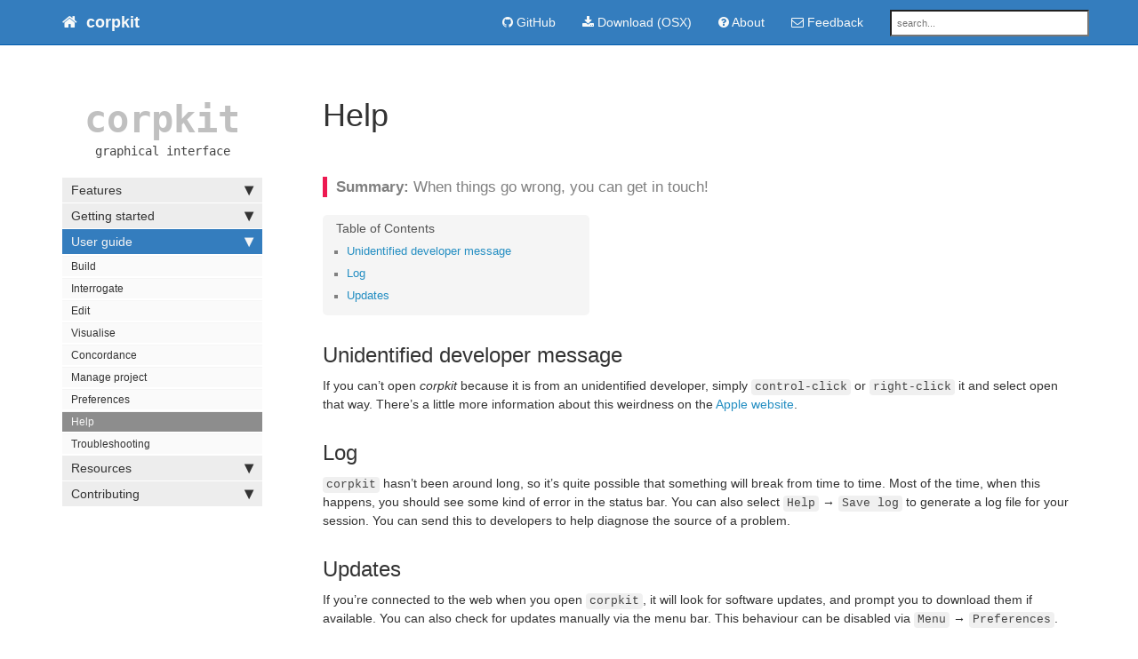

--- FILE ---
content_type: text/html; charset=utf-8
request_url: http://interrogator.github.io/corpkit/doc_help.html
body_size: 4355
content:
<!DOCTYPE html>
<html lang="en">
<html>
  <head>

 <meta charset="utf-8">
<meta http-equiv="X-UA-Compatible" content="IE=edge">
<meta name="viewport" content="width=device-width, initial-scale=1">
<meta name="description" content="When things go wrong, you can get in touch!">
<meta name="keywords" content="help,  help, log, gui, corpkit">
<title>Help  | corpkit</title>
<link rel="stylesheet" type="text/css" href="css/syntax.css">
<link rel="stylesheet" type="text/css" href="css/font-awesome.min.css">
<link rel="stylesheet" type="text/css" href="css/bootstrap.min.css">
<link rel="stylesheet" type="text/css" href="css/modern-business.css">
<link rel="stylesheet" type="text/css" href="css/lavish-bootstrap.css">
<link rel="canonical" href="/doc_help.html">
<link rel="stylesheet" type="text/css" href="css/customstyles.css">
<link rel="stylesheet" type="text/css" href="css/theme-blue.css">
<link rel="canonical" href="/doc_help.html">
<link rel="alternate" type="application/rss+xml" title="" href="feed.xml" />
<script src="https://cdnjs.cloudflare.com/ajax/libs/jquery/2.1.4/jquery.min.js"></script>
<script src="https://cdnjs.cloudflare.com/ajax/libs/jquery-cookie/1.4.1/jquery.cookie.min.js"></script>
<script src="js/jquery.navgoco.min.js"></script>
<script src="https://maxcdn.bootstrapcdn.com/bootstrap/3.3.4/js/bootstrap.min.js"></script>
<script src="js/toc.js"></script>
<script src="js/customscripts.js"></script>
<link rel="shortcut icon" href="favicon.ico" type="image/x-icon">
<!-- HTML5 Shim and Respond.js IE8 support of HTML5 elements and media queries -->
<!-- WARNING: Respond.js doesn't work if you view the page via file:// -->
<!--[if lt IE 9]>
<script src="https://oss.maxcdn.com/libs/html5shiv/3.7.0/html5shiv.js"></script>
<script src="https://oss.maxcdn.com/libs/respond.js/1.4.2/respond.min.js"></script>
<![endif]-->







 

<script>
  $(function () {
      $('[data-toggle="tooltip"]').tooltip()
  })
</script>








  </head>

<body>

   <!-- Navigation -->
<nav class="navbar navbar-inverse navbar-fixed-top" role="navigation">
    <div class="container topnavlinks">
        <div class="navbar-header">
            <button type="button" class="navbar-toggle" data-toggle="collapse" data-target="#bs-example-navbar-collapse-1">
                <span class="sr-only">Toggle navigation</span>
                <span class="icon-bar"></span>
                <span class="icon-bar"></span>
                <span class="icon-bar"></span>
            </button>
           
            <a class="fa fa-home fa-lg navbar-brand" href="index.html">&nbsp;<span class="projectTitle"> corpkit</span></a>
            
        </div>
        <div class="collapse navbar-collapse" id="bs-example-navbar-collapse-1">
            <ul class="nav navbar-nav navbar-right">
                <!-- entries without drop-downs appear here -->
                <!-- conditional logic to control which topnav appears for the audience defined in the configuration file.-->
                




                
                
                
                
                <li><a href="https://github.com/interrogator/corpkit" target="_blank"><i class="fa fa-github"></i> GitHub</a></li>
                
                
                
                
                
                <li><a href="https://github.com/interrogator/corpkit-app/raw/master/corpkit-2.3.8.tar.gz" target="_blank"><i class="fa fa-download"></i> Download (OSX)</a></li>
                
                
                
                
                
                <li><a href="doc_about.html"><i class="fa fa-question-circle"></i> About</a></li>
                
                
                
                


                <!-- entries with drop-downs appear here -->
                <!-- conditional logic to control which topnav appears for the audience defined in the configuration file.-->

                <li class="dropdown">
                    


                <!-- special insertion -->

               
                <!-- Send feedback function -->
<script>
function SendLinkByMail(href) {
var subject= "corpkit feedback";
var body = "I have some feedback about the Help page: ";
body += window.location.href;
body += "";
var uri = "mailto:mcdonaldd@unimelb.edu.au?subject=";
uri += encodeURIComponent(subject);
uri += "&body=";
uri += encodeURIComponent(body);
window.location.href = uri;
}
</script>

<li><a href="mailto:mcdonaldd@unimelb.edu.au?Subject=corpkit"><i class="fa fa-envelope-o"></i> Feedback</a></li>



                <li>
                <!-- start search -->
                <div id="search-demo-container">
                <input type="text" id="search-input" placeholder="search...">
                <ul id="results-container"></ul>
                </div>
                <script src="js/jekyll-search.js" type="text/javascript"></script>
                <script type="text/javascript">
                SimpleJekyllSearch.init({
                searchInput: document.getElementById('search-input'),
                resultsContainer: document.getElementById('results-container'),
                dataSource: 'search.json',
                searchResultTemplate: '<li><a href="{url}" title="Help">{title}</a></li>',
                noResultsText: 'No results found.',
                limit: 10,
                fuzzy: true,
                })
                </script>
                <!-- end search -->
                </li>

                
<script language="JavaScript" type="text/javascript">

    $( document ).ready(function() {
        if (top.location == location)  {
            $(".escapeMe").remove();
        }

    });

            function breakout_of_frame() {
                if (top.location != location) {
                    window.open(window.location.href, '_blank');

                }

            }
</script>

<li class="escapeMe">
    <a href="#" onclick="breakout_of_frame()" ><i class="fa fa-sign-out"></i> Pop-out</a>
</li>


        </div>
        <!-- /.container -->
</nav>


    <!-- Page Content -->
    <div class="container">
        <div class="col-lg-12">&nbsp;</div>


<!-- Content Row -->
<div class="row">
    <!-- Sidebar Column -->
    <div class="col-md-3">

        <script>

            $(document).ready(function() {
                        // Initialize navgoco with default options
                        $("#mysidebar").navgoco({
                            caretHtml: '',
                            accordion: true,
                            openClass: 'active', // open
                            save: false, // leave false or nav highlighting doesn't work right
                            cookie: {
                                name: 'navgoco',
                                expires: false,
                                path: '/'
                        },
                        slide: {
                            duration: 400,
                            easing: 'swing'
                                }
                                });

            $("#collapseAll").click(function(e) {
                e.preventDefault();
                $("#mysidebar").navgoco('toggle', false);
            });

            $("#expandAll").click(function(e) {
                e.preventDefault();
                $("#mysidebar").navgoco('toggle', true);
            });

            });

        </script>


        




        <ul id="mysidebar" class="nav">

            <div class="siteTagline">corpkit</div>
            <div class="versionTagline">graphical interface</div>

            
            
            
        
            
            <li><a href="#">Features</a>
                <ul>
                    
                    
                    
                    <li><a href="doc_features.html">Key features</a></li>
                    

                    
            </li>
            
            
            </ul>
        </li>
        
        
            
            <li><a href="#">Getting started</a>
                <ul>
                    
                    
                    
                    <li><a href="doc_download.html">Download</a></li>
                    

                    
            </li>
            
            
                    
                    
                    <li><a href="doc_setup.html">Setup</a></li>
                    

                    
            </li>
            
            
            </ul>
        </li>
        
        
            
            <li><a href="#">User guide</a>
                <ul>
                    
                    
                    
                    <li><a href="doc_build.html">Build</a></li>
                    

                    
            </li>
            
            
                    
                    
                    <li><a href="doc_interrogate.html">Interrogate</a></li>
                    

                    
            </li>
            
            
                    
                    
                    <li><a href="doc_edit.html">Edit</a></li>
                    

                    
            </li>
            
            
                    
                    
                    <li><a href="doc_visualise.html">Visualise</a></li>
                    

                    
            </li>
            
            
                    
                    
                    <li><a href="doc_concordance.html">Concordance</a></li>
                    

                    
            </li>
            
            
                    
                    
                    <li><a href="doc_manage.html">Manage project</a></li>
                    

                    
            </li>
            
            
                    
                    
                    <li><a href="doc_preferences.html">Preferences</a></li>
                    

                    
            </li>
            
            
                    
                    
                    <li class="active"><a href="doc_help.html">Help</a></li>
                    

                    
            </li>
            
            
                    
                    
                    <li><a href="doc_troubleshooting.html">Troubleshooting</a></li>
                    

                    
            </li>
            
            
            </ul>
        </li>
        
        
            
            <li><a href="#">Resources</a>
                <ul>
                    
                    
                    
                    <li><a href="http://corpkit.readthedocs.org/en/latest/" target="_blank">ReadTheDocs</a></li>
                    

                    
            </li>
            
            
                    
                    
                    <li><a href="doc_changelog.html">Changelog</a></li>
                    

                    
            </li>
            
            
                    
                    
                    <li><a href="doc_links.html">Links</a></li>
                    

                    
            </li>
            
            
            </ul>
        </li>
        
        
            
            <li><a href="#">Contributing</a>
                <ul>
                    
                    
                    
                    <li><a href="doc_pull-requests.html">Pull requests</a></li>
                    

                    
            </li>
            
            
                    
                    
                    <li><a href="doc_feedback.html">Feedback</a></li>
                    

                    
            </li>
            
            
            </ul>
        </li>
        
        
        
        </ul>

        
    </div>
       <!-- this highlights the active parent class in the navgoco sidebar. this is critical so that the parent expands when you're viewing a page. This must appear below the sidebar code above.-->
    <script>$("li.active").parents('li').toggleClass("active");</script>


            <!-- Content Column -->
            <div class="col-md-9">

                <div class="post-header">
   <h1 class="post-title-main">Help</h1>
</div>

<div class="post-content">

   
    <div class="summary">When things go wrong, you can get in touch!</div>
   

<!-- this handles the automatic toc. use ## for subheads to auto-generate the on-page minitoc. if you use html tags, you must supply an ID for the heading element in order for it to appear in the minitoc. -->
<script>
$( document ).ready(function() {
  // Handler for .ready() called.

$('#toc').toc({ minimumHeaders: 0, listType: 'ul', showSpeed: 0, headers: 'h2,h3,h4' });

/* this offset helps account for the space taken up by the floating toolbar. */
$('#toc').on('click', 'a', function() {
  var target = $(this.getAttribute('href'))
    , scroll_target = target.offset().top

  $(window).scrollTop(scroll_target - 10);
  return false
})
  
});
</script>

<div id="toc"></div>


  
<h2 id="unidentified-developer-message">Unidentified developer message</h2>

<p>If you can’t open <em>corpkit</em> because it is from an unidentified developer, simply <code class="highlighter-rouge">control-click</code> or <code class="highlighter-rouge">right-click</code> it and select open that way. There’s a little more information about this weirdness on the <a href="https://support.apple.com/kb/PH14369?locale=en_US">Apple website</a>.</p>

<h2 id="log">Log</h2>

<p><code class="highlighter-rouge">corpkit</code> hasn’t been around long, so it’s quite possible that something will break from time to time. Most of the time, when this happens, you should see some kind of error in the status bar. You can also select <code class="highlighter-rouge">Help</code> → <code class="highlighter-rouge">Save log</code> to generate a log file for your session. You can send this to developers to help diagnose the source of a problem.</p>

<h2 id="updates">Updates</h2>

<p>If you’re connected to the web when you open <code class="highlighter-rouge">corpkit</code>, it will look for software updates, and prompt you to download them if available. You can also check for updates manually via the menu bar. This behaviour can be disabled via <code class="highlighter-rouge">Menu</code> → <code class="highlighter-rouge">Preferences</code>.</p>






















































































































































<div class="tags">
    
    <b> </b>
    



    
    
    
    
</div>



</div>

<hr class="shaded"/> 

<footer>
            <div class="row">
                <div class="col-lg-12 footer">
               &copy;2015 corpkit, under MIT license.<br />
<p>Page last updated:</span> 2015-09-01<br/> Site last generated: Nov 28, 2016 <br />
<p><img src="images/company_logo.png"/></p>
                </div>
            </div>
        </footer>

            </div><!-- /.row -->

    </div>    <!-- /.container -->

</body>

<!-- the google_analytics_id gets auto inserted from the config file -->


<script>
    (function(i,s,o,g,r,a,m){i['GoogleAnalyticsObject']=r;i[r]=i[r]||function(){
                (i[r].q=i[r].q||[]).push(arguments)},i[r].l=1*new Date();a=s.createElement(o),
            m=s.getElementsByTagName(o)[0];a.async=1;a.src=g;m.parentNode.insertBefore(a,m)
    })(window,document,'script','//www.google-analytics.com/analytics.js','ga');
    ga('create', 'UA-41706534-3', 'auto');
    ga('send', 'pageview');
</script>



</html>



--- FILE ---
content_type: text/css; charset=utf-8
request_url: http://interrogator.github.io/corpkit/css/customstyles.css
body_size: 3768
content:
.bs-callout {
    padding: 20px;
    margin: 20px 0;
    border: 1px solid #eee;
    border-left-width: 5px;
    border-radius: 3px;
}
.bs-callout h4 {
    margin-top: 0;
    margin-bottom: 5px;
}
.bs-callout p:last-child {
    margin-bottom: 0;
}
.bs-callout code {
    border-radius: 3px;
}
.bs-callout+.bs-callout {
    margin-top: -5px;
}
.bs-callout-default {
    border-left-color: #777;
}
.bs-callout-default h4 {
    color: #777;
}
.bs-callout-primary {
    border-left-color: #428bca;
}
.bs-callout-primary h4 {
    color: #428bca;
}
.bs-callout-success {
    border-left-color: #5cb85c;
}
.bs-callout-success h4 {
    color: #5cb85c;
}
.bs-callout-danger {
    border-left-color: #d9534f;
}
.bs-callout-danger h4 {
    color: #d9534f;
}
.bs-callout-warning {
    border-left-color: #f0ad4e;
}
.bs-callout-warning h4 {
    color: #f0ad4e;
}
.bs-callout-info {
    border-left-color: #5bc0de;
}
.bs-callout-info h4 {
    color: #5bc0de;
}


.gi-2x{font-size: 2em;}
.gi-3x{font-size: 3em;}
.gi-4x{font-size: 4em;}
.gi-5x{font-size: 5em;}





.breadcrumb > .active {color: #777 !important;}

/* make room for the nav bar */
h1[id],
h2[id],
h3[id],
h4[id],
h5[id],
h6[id],
dt[id]{
    padding-top: 60px; 
    margin-top: -40px
}

body h1 {margin-top:40px;}
/* added this extra spacing */
body h1 {margin-bottom:50px;}

.post-content img {
    margin: 12px 0px 3px 0px;
    width: auto;
    height: auto;
    max-width: 100%;
    max-height: 100%;
}

.post-content ol li, .post-content ul li {
margin: 10px 0px;
}

.pageSummary {
  font-size:13px;
  display:block;
  margin-bottom:15px;
  padding-left:20px;
}

.post-summary {
margin-bottom:12px;
}

.bs-example{
      margin: 20px;
    }

.breadcrumb li {
color: gray;
}

table {
  background-color: transparent;
}
caption {
  padding-top: 8px;
  padding-bottom: 8px;
  color: #777;
  text-align: left;
}
th {
  text-align: left;
}
table {
  max-width: 90%;
  margin-bottom: 20px;
  border: 1px solid #dedede;
}

table > thead > tr > th,
table > tbody > tr > th,
table > tfoot > tr > th,
table > thead > tr > td,
table > tbody > tr > td,
table > tfoot > tr > td {
  padding: 8px;
  line-height: 1.42857143;
  vertical-align: top;
  border-top: 1px solid #ddd;
}
table > thead > tr > th {
  vertical-align: bottom;
  border-bottom: 2px solid #ddd;
  text-transform: uppercase;
  background-color: #444;
  color: white;
  text-align: center;
}
table > caption + thead > tr:first-child > th,
table > colgroup + thead > tr:first-child > th,
table > thead:first-child > tr:first-child > th,
table > caption + thead > tr:first-child > td,
table > colgroup + thead > tr:first-child > td,
table > thead:first-child > tr:first-child > td {
  border-top: 0;
}

table > tbody > tr:nth-of-type(odd) {
  background-color: #f9f9f9;
}

table col[class*="col-"] {
  position: static;
  display: table-column;
  float: none;
}
table td[class*="col-"],
table th[class*="col-"] {
  position: static;
  display: table-cell;
  float: none;
}


table td:first-child {
  width: 150px;
  /*font-weight:bold;*/
}

table.boldFirstColumn td:first-child {
    font-weight: bold;
}

table tr td {
  hyphens: auto;
}


p.external a {
  text-align:right;
  font-size:12px;
  font-color: #0088cc;
  display:inline;
}

#definition-box-container div a.active {
  font-weight: bold;
}
p.post-meta {font-size: 80%; color: #777;}

.entry-date{font-size:14px;font-size:0.875rem;line-height:1.71429;margin-bottom:0;text-transform:uppercase;}

/* search area */
#search-demo-container ul#results-container {
list-style: none;
font-size: 12px;
background-color: white;
position: absolute;
top: 40px; /* if you change anything about the nav, you'll prob. need to reset the top and left values here.*/
left: 20px;
z-index: -1;
width:223px;
border-left: 1px solid #dedede;
box-shadow: 2px 3px 2px #dedede;
}


ul#results-container a {
background-color: transparent;
}

ul#results-container a: hover {
  color: black;
}


#search-demo-container a:hover {
   color: black;
}
#search-input {
  padding: .5em;
  margin-left:20px;
  width:20em;
  font-size: 0.8em;
  -webkit-box-sizing: border-box;
  -moz-box-sizing: border-box;
  box-sizing: border-box;
  float: right;
  margin-top:10px;
  }
/* end search */

.filter-options {
margin-bottom: 20px;
}
.filter-options button {
margin: 3px;
}

div#toc ul li {
margin: 8px 0px 8px 22px;
font-size: 90%;
list-style: square;
}
div#toc ul {
background-color: whitesmoke;
padding: 5px;
border-radius: 5px;
max-width: 300px;
color: gray;
}

div#toc ul li ul {
  padding-left:8px;

}

div#toc ul li ul li::before {
  content: "–  ";
}

div#toc >ul::before {
  content: "Table of Contents";
  font-weight: 500;
  color: #555;
  text-align:center;
  margin-left:auto;
  margin-right:auto;
  width:70px;
  padding-top:20px;
  padding-bottom:20px;
  padding-left:10px;
}

li.dropdownActive a {
  font-weight: bold;
}


.post-content a.fa-rss {
color: orange;
}


.navbar-inverse .navbar-nav > li > a {
background-color: transparent;
margin-top:10px;
}

.post-content .rssfeedLink {
color: #248EC2;
}

footer {
font-size: smaller;
}

/* FAQ page */
#accordion .panel-heading {
font-size: 12px;
}

a.accordion-toggle, a.accordion-collapsed {
font-size: 14px;
text-decoration: none;
}

dl dt p {
    margin-left:20px;
}


dl dd {
    margin-top:10px;
    margin-bottom:10px;
}

dl.dl-horizontal dd {
    padding-top: 20px;
}


/* navgoco sidebar styles (customized) */
.nav, .nav ul, .nav li {
    list-style: none;
}

.nav ul {
    padding: 0;
    /*margin: 0 0 0 18px;*/
    margin:0px;
}

.nav {
    /* padding: 4px;*/
    padding:0px;
    margin: 0px;
}

.nav > li {
    margin: 1px 0;
}

.nav > li li {
    margin: 2px 0;
}

.nav a {
    color: #333;
    display: block;
    outline: none;
    /*-webkit-border-radius: 4px;
    -moz-border-radius: 4px;
    border-radius: 4px;*/
    text-decoration: none;
}

.nav li > a > span {
    float: right;
    font-size: 19px;
    font-weight: bolder;
}


.nav li > a > span:after {
    content: '\25be';
}
.nav li.open > a > span:after {
    content: '\25b4';
}

.nav a:hover, .nav li.active > a {
    background-color: #8D8D8D;
    color: #f5f5f5;
}

.nav > li.active > a  {
    background-color: #347DBE;
}

.nav li a {
    font-size: 12px;
    line-height: 18px;
    padding: 2px 10px;
}

.nav > li > a {
    font-size: 14px;
    line-height: 20px;
    padding: 4px 10px;
}

ul#mysidebar {
  margin-top:40px;
  
  border-radius:0px;
}

.nav ul li ul li a {
  padding-left:20px;
}


.nav li.thirdlevel > a {
background-color: #FAFAFA !important;
color: #248EC2;
font-weight:bold;
}


.nav ul li a {
background-color: #FAFAFA;
}

.nav li a {
  background-color: #EDEDED;
  padding-right:10px;
}


.nav ul li a {
border-top:1px solid whitesmoke;
padding-left:10px;
}
/* end sidebar */

.navbar-inverse .navbar-nav > .active > a, .navbar-inverse .navbar-nav > .active > a:hover, .navbar-inverse .navbar-nav > .active > a:focus {
  border-radius:5px;
}

.navbar-inverse .navbar-nav>.open>a, .navbar-inverse .navbar-nav>.open>a:focus, .navbar-inverse .navbar-nav>.open>a:hover {
border-radius: 5px;
}

span.projectTitle {
    font-family: Helvetica;
    font-weight: bold;
}

.footer {
text-align: right;
}

.footerMeta {
background-color: whitesmoke;
padding: 10px;
max-width: 250px;
border-radius: 5px;
margin-top: 50px;
font-style:italic;
font-size:12px;
}

@media (max-width: 767px) {
.navbar-inverse .navbar-nav .open .dropdown-menu > li > a {
color: #444;
}}


img.screenshotSmall {
max-width: 300px;
}





@media (max-width: 990px) {
  #mysidebar {
    position: relative;
  }
}

figcaption {

    padding-bottom:12px;
    padding-top:6px;
  max-width: 90%;
  margin-bottom:20px;

}

.siteTagline {
margin: 20px 0px;
font-size:17px;
}

table.dataTable thead {
  background-color: #444;
}
table td {
  hyphens: auto;
}

section table tr.success {
  background-color: #dff0d8 !important;
}

table tr.info {
  background-color: #d9edf7 !important;
}

section table tr.warning, table tr.testing, table tr.testing > td.sorting_1  {
  background-color: #fcf8e3 !important;
}
section table tr.danger, table tr.preference, table tr.preference > td.sorting_1  {
  background-color: #f2dede !important;
}


.orange {
  color: orange;
}

table.profile thead tr th {
background-color: #248ec2;
}

table.request thead tr th {
background-color: #ED1951;
}

.audienceLabel {
  margin: 10px;
  float: right;
  border:1px solid #dedede;
  padding:7px;
}

.prefaceAudienceLabel {
  color: gray;
  text-align: center;
  margin:5px;
}
span.myLabel {
  padding-left:10px;
  padding-right:10px;
}

button.cursorNorm {
cursor: default;
}

a.dropdown-toggle, .navbar-inverse .navbar-nav > li > a  {
  margin-left: 10px;
}

hr.faded {
    border: 0;
    height: 1px;
    background-image: -webkit-linear-gradient(left, rgba(0,0,0,0), rgba(0,0,0,0.75), rgba(0,0,0,0));
    background-image:    -moz-linear-gradient(left, rgba(0,0,0,0), rgba(0,0,0,0.75), rgba(0,0,0,0));
    background-image:     -ms-linear-gradient(left, rgba(0,0,0,0), rgba(0,0,0,0.75), rgba(0,0,0,0));
    background-image:      -o-linear-gradient(left, rgba(0,0,0,0), rgba(0,0,0,0.75), rgba(0,0,0,0));
}

hr.shaded {
    height: 12px;
    border: 0;
    box-shadow: inset 0 6px 6px -6px rgba(0,0,0,0.5);
    margin-top: 70px;
    background: white;
    width: 100%;
    margin-bottom: 10px;
}

.fa-6x{font-size:900%;}
.fa-7x{font-size:1100%;}
.fa-8x{font-size:1300%;}
.fa-9x{font-size:1500%;}
.fa-10x{font-size:1700%;}

i.border {
    padding: 10px 20px;
    background-color: whitesmoke;
    border: 1px solid #777;
    text-align: center;
    margin-left: auto;
    margin-right: auto;
    width: 100%;
}

a[data-toggle] {
  color: #248EC2;
}

.summary {
  font-size:120%;
  margin:20px 0px 20px 0px;
    padding-left: 10px;
}

.summary:before {
  content: "Summary: ";
  font-weight: bold;
}


a.fa.fa-envelope-o.mailto {
  font-weight: 600;
}

h3 { font-weight:normal; font-size:130%;}
h4 {font-weight:normal; font-size:120%; font-style:italic;}

.alert, .callout {
    overflow: hidden;
}

ol li ol li {list-style-type: lower-alpha;}

li img {clear:both; }

div#toc ul li ul li {
    list-style-type: none;
    margin: 5px 0px 0px 0px;
}

.tab-content {
  padding: 15px;
  background-color: #FAFAFA;
}

span.tagTitle {font-weight: 500;}

li.activeSeries {
    font-weight: bold;
}

.seriesContext .dropdown-menu li.active {
    font-weight: bold;
    margin-left: 43px;
    font-size:18px;
}

.alert-warning {
    color: #444;
}

div.alert code, h2 code {
    background-color: transparent !important;
}
    /* without this, the links in these notes aren't visible.*/
.alert a {
    text-decoration: underline;
}

div.tags {padding: 10px 5px;}

.tabLabel {
    font-weight: normal;
}

hr {
    border: 0;
    border-bottom: 1px dashed #ccc;
    background: #999;
    margin: 30px 0px;
    width: 90%;
    margin-left: auto;
    margin-right: auto;
}

button.cursorNorm {
    cursor: pointer;
}

h2  {
    font-size:24px;
    line-height:29px;
}
span.otherProgrammingLanguages {
font-style: normal;
}

.seriesNext, .seriesContext {
    margin-top: 15px;
    margin-bottom: 15px;
}

.seriescontext ol li {
    list-style-type: upper-roman;
}

ol.series li {
    list-style-type: decimal;
    margin-left: 40px;
    padding-left: 0px;
}

.siteTagline {
    font-size: 300%;
    font-weight: bold;
    color: silver;
    font-family: monospace;
    text-align: center;
    line-height: 10px;
}

.versionTagline {
    text-align: center;
    margin-bottom: 20px;
    font-family: monospace;
    font-color: silver;
    color: #444;
}

#mysidebar .nav ul {
    background-color: #FAFAFA;
}
.nav ul.series li {
    list-style: decimal;
    font-size:12px;
}

.nav ul.series li a:hover {
    background-color: gray;
}
.nav ul.series {
    padding-left: 30px;
}

.nav ul.series {
    background-color: #FAFAFA;
}

@media (min-width: 1000px) {

    ul#mysidebar {
        width: 225px;
    }
}

@media (max-width: 900px) {

        ul#mysidebar {
            max-width: 100%;
        }
}

span.muted {color: #C0C0C0;}

table code {background-color: transparent;}

.highlight .err {
    color: #a61717;
    background-color: transparent !important;
}

table p {
    margin-top: 12px;
    margin-bottom: 12px;
}

pre, table code {
    white-space: pre-wrap;       /* css-3 */
    white-space: -moz-pre-wrap;  /* Mozilla, since 1999 */
    white-space: -pre-wrap;      /* Opera 4-6 */
    white-space: -o-pre-wrap;    /* Opera 7 */
    word-wrap: break-word;       /* Internet Explorer 5.5+ */
}

pre {
    margin: 25px 0px;
}

.panel-heading {
    font-weight: bold;
}
#json-box-container pre {
    margin: 0px;
}

p.dataType {display: block; font-color: gray; font-size: 80%;}

dd {margin-left:20px;}

.post-content img.inline {
    margin:0px;
    margin-bottom:6px;
}

.note code, .alert code, .warning code, div#toc code, h2 code, h3 code, h4 code {
    color: inherit;
    padding: 0px;
}

.alert {
    margin-bottom:10px;
}

.kbCaption {
    padding: 5px;
    font-family: courier;
    background-color: #dedede;
    text-align: center;
}

a.accordion-toggle {
    font-style: normal;
}





--- FILE ---
content_type: text/css; charset=utf-8
request_url: http://interrogator.github.io/corpkit/css/theme-blue.css
body_size: 531
content:
.summary {
    color: #808080;
    border-left: 5px solid #ED1951;
}


h3 {color: #ED1951; }
h4 {color: #808080; }

.nav-tabs > li.active > a, .nav-tabs > li.active > a:hover, .nav-tabs > li.active > a:focus {
    background-color: #248ec2;
    color: white;
}

.nav > li.active > a {
    background-color: #347DBE;
}


.nav li.thirdlevel > a {
    background-color: #FAFAFA !important;
    color: #248EC2;
    font-weight: bold;
}

a[data-toggle="tooltip"] {
    color: #649345;
    font-style: italic;
    cursor: default;
}

.navbar-inverse {
    background-color: #347DBE;
    border-color: #015CAE;
}

.navbar-inverse .navbar-nav > .open > a, .navbar-inverse .navbar-nav > .open > a:hover, .navbar-inverse .navbar-nav > .open > a:focus {
    color: #015CAE;
}

.navbar-inverse .navbar-nav > .open > a, .navbar-inverse .navbar-nav > .open > a:hover, .navbar-inverse .navbar-nav > .open > a:focus {
    background-color: #015CAE;
    color: #ffffff;
}

/* not sure if using this ...*/
.navbar-inverse .navbar-collapse, .navbar-inverse .navbar-form {
    border-color: #248ec2 !important;
}

.btn-primary {
    color: #ffffff;
    background-color: #347DBE;
    border-color: #347DBE;
}

.btn-primary:hover,
.btn-primary:focus,
.btn-primary:active,
.btn-primary.active,
.open .dropdown-toggle.btn-primary {
   background-color: #248ec2;
    border-color: #347DBE;
}

.navbar-inverse .navbar-nav > .active > a, .navbar-inverse .navbar-nav > .active > a:hover, .navbar-inverse .navbar-nav > .active > a:focus {
    background-color: #347DBE;
}

.printTitle {
    color: #015CAE !important;
}

body.print h1 {color: #015CAE !important; font-size:28px;}
body.print h2 {color: #595959 !important; font-size:24px;}
body.print h3 {color: #E50E51 !important; font-size:14px;}
body.print h4 {color: #679DCE !important; font-size:14px; font-style: italic;}


--- FILE ---
content_type: text/plain
request_url: https://www.google-analytics.com/j/collect?v=1&_v=j102&a=1349577693&t=pageview&_s=1&dl=http%3A%2F%2Finterrogator.github.io%2Fcorpkit%2Fdoc_help.html&ul=en-us%40posix&dt=Help%20%7C%20corpkit&sr=1280x720&vp=1280x720&_u=IEBAAEABAAAAACAAI~&jid=1220940767&gjid=1174567869&cid=1102516895.1768883617&tid=UA-41706534-3&_gid=2133505734.1768883617&_r=1&_slc=1&z=2117714397
body_size: -287
content:
2,cG-30J6SS45C3

--- FILE ---
content_type: application/javascript; charset=utf-8
request_url: http://interrogator.github.io/corpkit/js/customscripts.js
body_size: 869
content:

$('#mysidebar').height($(".nav").height());


$( document ).ready(function() {

    //this script says, if the height of the viewport is greater than 800px, then insert affix class, which makes the nav bar float in a fixed
    // position as your scroll. if you have a lot of nav items, this height may not work for you.
    var h = $(window).height();
    console.log (h);
    if (h > 800) {
        $( "#mysidebar" ).attr("class", "nav affix");
    }
    // activate tooltips. although this is a bootstrap js function, it must be activated this way in your theme.
    $('[data-toggle="tooltip"]').tooltip({
        placement : 'top'
    });

});

// needed for nav tabs on pages. See Formatting > Nav tabs for more details.
// script from http://stackoverflow.com/questions/10523433/how-do-i-keep-the-current-tab-active-with-twitter-bootstrap-after-a-page-reload
$(function() {
    var json, tabsState;
    $('a[data-toggle="pill"], a[data-toggle="tab"]').on('shown.bs.tab', function(e) {
        var href, json, parentId, tabsState;

        tabsState = localStorage.getItem("tabs-state");
        json = JSON.parse(tabsState || "{}");
        parentId = $(e.target).parents("ul.nav.nav-pills, ul.nav.nav-tabs").attr("id");
        href = $(e.target).attr('href');
        json[parentId] = href;

        return localStorage.setItem("tabs-state", JSON.stringify(json));
    });

    tabsState = localStorage.getItem("tabs-state");
    json = JSON.parse(tabsState || "{}");

    $.each(json, function(containerId, href) {
        return $("#" + containerId + " a[href=" + href + "]").tab('show');
    });

    $("ul.nav.nav-pills, ul.nav.nav-tabs").each(function() {
        var $this = $(this);
        if (!json[$this.attr("id")]) {
            return $this.find("a[data-toggle=tab]:first, a[data-toggle=pill]:first").tab("show");
        }
    });
});



